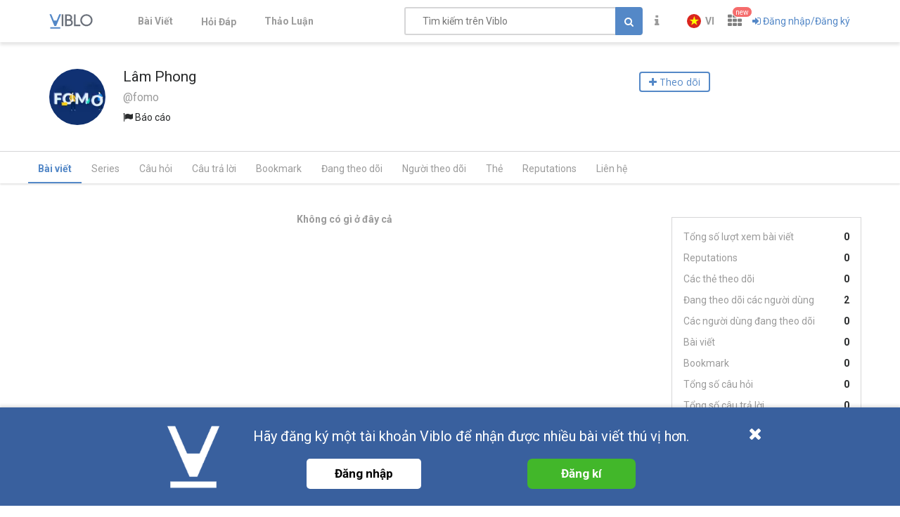

--- FILE ---
content_type: application/javascript; charset=UTF-8
request_url: https://viblo.asia/_nuxt/runtime.251f7facc3c5231a8b44.js
body_size: 1776
content:
!function(e){function n(data){for(var n,r,o=data[0],f=data[1],l=data[2],i=0,v=[];i<o.length;i++)r=o[i],Object.prototype.hasOwnProperty.call(c,r)&&c[r]&&v.push(c[r][0]),c[r]=0;for(n in f)Object.prototype.hasOwnProperty.call(f,n)&&(e[n]=f[n]);for(h&&h(data);v.length;)v.shift()();return d.push.apply(d,l||[]),t()}function t(){for(var e,i=0;i<d.length;i++){for(var n=d[i],t=!0,r=1;r<n.length;r++){var o=n[r];0!==c[o]&&(t=!1)}t&&(d.splice(i--,1),e=f(f.s=n[0]))}return e}var r={},o={16:0},c={16:0},d=[];function f(n){if(r[n])return r[n].exports;var t=r[n]={i:n,l:!1,exports:{}};return e[n].call(t.exports,t,t.exports,f),t.l=!0,t.exports}f.e=function(e){var n=[],t=function(){try{return document.createElement("link").relList.supports("preload")}catch(e){return!1}}();o[e]?n.push(o[e]):0!==o[e]&&{0:1,4:1,5:1,7:1,10:1,13:1,14:1,15:1,17:1}[e]&&n.push(o[e]=new Promise((function(n,r){for(var c="css/"+({0:"organizations",3:"vendors/content_view/my_contents/organizations/publishing/user",4:"vendors/survey",5:"user",6:"vendors/index",7:"survey",8:"vendors/content_view/user",9:"vendors/organizations/publishing",10:"vendors/organizations/user",13:"index",14:"my_contents",15:"publishing",17:"support"}[e]||e)+"."+{0:"ceee7b3875447e2802f5",3:"31d6cfe0d16ae931b73c",4:"a95928f00082c7e987fb",5:"1d51640685504502fe45",6:"31d6cfe0d16ae931b73c",7:"02e64bf84d53ec311a8a",8:"31d6cfe0d16ae931b73c",9:"31d6cfe0d16ae931b73c",10:"501a2c1f4c98fe8b6b8d",11:"31d6cfe0d16ae931b73c",13:"eba58a52059d6a326bb9",14:"b6857289fc58880eb871",15:"51a026ebadf36d775dbf",17:"eeb71c2b76f49582872f"}[e]+".css",d=f.p+c,l=document.getElementsByTagName("link"),i=0;i<l.length;i++){var v=(y=l[i]).getAttribute("data-href")||y.getAttribute("href");if(!("stylesheet"!==y.rel&&"preload"!==y.rel||v!==c&&v!==d))return n()}var h=document.getElementsByTagName("style");for(i=0;i<h.length;i++){var y;if((v=(y=h[i]).getAttribute("data-href"))===c||v===d)return n()}var m=document.createElement("link");m.rel=t?"preload":"stylesheet",t?m.as="style":m.type="text/css",m.onload=n,m.onerror=function(n){var t=n&&n.target&&n.target.src||d,c=new Error("Loading CSS chunk "+e+" failed.\n("+t+")");c.code="CSS_CHUNK_LOAD_FAILED",c.request=t,delete o[e],m.parentNode.removeChild(m),r(c)},m.href=d,document.getElementsByTagName("head")[0].appendChild(m)})).then((function(){if(o[e]=0,t){var n=document.createElement("link");n.href=f.p+"css/"+({0:"organizations",3:"vendors/content_view/my_contents/organizations/publishing/user",4:"vendors/survey",5:"user",6:"vendors/index",7:"survey",8:"vendors/content_view/user",9:"vendors/organizations/publishing",10:"vendors/organizations/user",13:"index",14:"my_contents",15:"publishing",17:"support"}[e]||e)+"."+{0:"ceee7b3875447e2802f5",3:"31d6cfe0d16ae931b73c",4:"a95928f00082c7e987fb",5:"1d51640685504502fe45",6:"31d6cfe0d16ae931b73c",7:"02e64bf84d53ec311a8a",8:"31d6cfe0d16ae931b73c",9:"31d6cfe0d16ae931b73c",10:"501a2c1f4c98fe8b6b8d",11:"31d6cfe0d16ae931b73c",13:"eba58a52059d6a326bb9",14:"b6857289fc58880eb871",15:"51a026ebadf36d775dbf",17:"eeb71c2b76f49582872f"}[e]+".css",n.rel="stylesheet",n.type="text/css",document.body.appendChild(n)}})));var r=c[e];if(0!==r)if(r)n.push(r[2]);else{var d=new Promise((function(n,t){r=c[e]=[n,t]}));n.push(r[2]=d);var l,script=document.createElement("script");script.charset="utf-8",script.timeout=120,f.nc&&script.setAttribute("nonce",f.nc),script.src=function(e){return f.p+""+({0:"organizations",3:"vendors/content_view/my_contents/organizations/publishing/user",4:"vendors/survey",5:"user",6:"vendors/index",7:"survey",8:"vendors/content_view/user",9:"vendors/organizations/publishing",10:"vendors/organizations/user",13:"index",14:"my_contents",15:"publishing",17:"support"}[e]||e)+"."+{0:"24ccf32b513bbe03221c",3:"273ca925f41dd20d9ad5",4:"12b0d0f14de34e29b983",5:"5ec64a7e39680c627c50",6:"0c8838d55a8c62f006ed",7:"b1d11bf354073572c4a0",8:"b9c2f0b3dfe63f4a199e",9:"e177deae960201d4a197",10:"388e6cd1d91ce1149c7a",11:"95c98786d0288975692a",13:"f34065a1f202a43b1252",14:"bc114182e83bcbb615a3",15:"a014f43ec63f899abe3d",17:"c33482d2fe5fd69ac9e2"}[e]+".js"}(e);var v=new Error;l=function(n){script.onerror=script.onload=null,clearTimeout(h);var t=c[e];if(0!==t){if(t){var r=n&&("load"===n.type?"missing":n.type),o=n&&n.target&&n.target.src;v.message="Loading chunk "+e+" failed.\n("+r+": "+o+")",v.name="ChunkLoadError",v.type=r,v.request=o,t[1](v)}c[e]=void 0}};var h=setTimeout((function(){l({type:"timeout",target:script})}),12e4);script.onerror=script.onload=l,document.head.appendChild(script)}return Promise.all(n)},f.m=e,f.c=r,f.d=function(e,n,t){f.o(e,n)||Object.defineProperty(e,n,{enumerable:!0,get:t})},f.r=function(e){"undefined"!=typeof Symbol&&Symbol.toStringTag&&Object.defineProperty(e,Symbol.toStringTag,{value:"Module"}),Object.defineProperty(e,"__esModule",{value:!0})},f.t=function(e,n){if(1&n&&(e=f(e)),8&n)return e;if(4&n&&"object"==typeof e&&e&&e.__esModule)return e;var t=Object.create(null);if(f.r(t),Object.defineProperty(t,"default",{enumerable:!0,value:e}),2&n&&"string"!=typeof e)for(var r in e)f.d(t,r,function(n){return e[n]}.bind(null,r));return t},f.n=function(e){var n=e&&e.__esModule?function(){return e.default}:function(){return e};return f.d(n,"a",n),n},f.o=function(object,e){return Object.prototype.hasOwnProperty.call(object,e)},f.p="/_nuxt/",f.oe=function(e){throw console.error(e),e};var l=window.webpackJsonp=window.webpackJsonp||[],v=l.push.bind(l);l.push=n,l=l.slice();for(var i=0;i<l.length;i++)n(l[i]);var h=v;t()}([]);